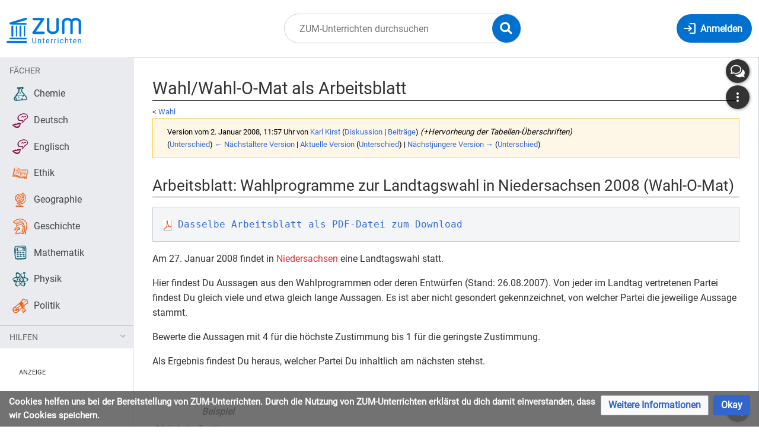

--- FILE ---
content_type: text/html; charset=UTF-8
request_url: https://unterrichten.zum.de/index.php?title=Wahl/Wahl-O-Mat_als_Arbeitsblatt&oldid=84396
body_size: 17948
content:
<!DOCTYPE html>
<html class="client-nojs" lang="de" dir="ltr">
<head>
<meta charset="UTF-8"/>
<title>Wahl/Wahl-O-Mat als Arbeitsblatt – ZUM-Unterrichten</title>
<script>document.documentElement.className="client-js";RLCONF={"wgBreakFrames":false,"wgSeparatorTransformTable":[",\t.",".\t,"],"wgDigitTransformTable":["",""],"wgDefaultDateFormat":"dmy","wgMonthNames":["","Januar","Februar","März","April","Mai","Juni","Juli","August","September","Oktober","November","Dezember"],"wgRequestId":"75ae31f474b416db55a5be73","wgCSPNonce":false,"wgCanonicalNamespace":"","wgCanonicalSpecialPageName":false,"wgNamespaceNumber":0,"wgPageName":"Wahl/Wahl-O-Mat_als_Arbeitsblatt","wgTitle":"Wahl/Wahl-O-Mat als Arbeitsblatt","wgCurRevisionId":84461,"wgRevisionId":84396,"wgArticleId":23951,"wgIsArticle":true,"wgIsRedirect":false,"wgAction":"view","wgUserName":null,"wgUserGroups":["*"],"wgCategories":["Politik und Sozialwissenschaften","Niedersachsen"],"wgPageContentLanguage":"de","wgPageContentModel":"wikitext","wgRelevantPageName":"Wahl/Wahl-O-Mat_als_Arbeitsblatt","wgRelevantArticleId":23951,"wgIsProbablyEditable":false,"wgRelevantPageIsProbablyEditable":false,"wgRestrictionEdit":[],"wgRestrictionMove":[],"wgVisualEditor":{"pageLanguageCode":"de","pageLanguageDir":"ltr","pageVariantFallbacks":"de"},"wgPageFormsTargetName":null,"wgPageFormsAutocompleteValues":[],"wgPageFormsAutocompleteOnAllChars":false,"wgPageFormsFieldProperties":[],"wgPageFormsCargoFields":[],"wgPageFormsDependentFields":[],"wgPageFormsCalendarValues":[],"wgPageFormsCalendarParams":[],"wgPageFormsCalendarHTML":null,"wgPageFormsGridValues":[],"wgPageFormsGridParams":[],"wgPageFormsContLangYes":null,"wgPageFormsContLangNo":null,"wgPageFormsContLangMonths":[],"wgPageFormsHeightForMinimizingInstances":800,"wgPageFormsShowOnSelect":[],"wgPageFormsScriptPath":"/extensions/PageForms","edgValues":null,"wgPageFormsEDSettings":null,"wgAmericanDates":false,"VEForAllToolbarNormal":[{"header":"visualeditor-toolbar-paragraph-format","title":"visualeditor-toolbar-format-tooltip","type":"menu","include":{"group":"format"},"promote":["paragraph"],"demote":["preformatted","blockquote"]},{"header":"visualeditor-toolbar-text-style","title":"visualeditor-toolbar-style-tooltip","include":["bold","italic","moreTextStyle"]},{"include":["link"]},{"header":"visualeditor-toolbar-structure","title":"visualeditor-toolbar-structure","type":"list","icon":"listBullet","include":{"group":"structure"},"demote":["outdent","indent"]},{"header":"visualeditor-toolbar-insert","title":"visualeditor-toolbar-insert","type":"list","icon":"add","label":"","include":["insertTable","specialCharacter","warningblock","preformatted","infoblock","ideablock","dontblock","pinblock"]}],"VEForAllToolbarWide":[{"header":"visualeditor-toolbar-paragraph-format","title":"visualeditor-toolbar-format-tooltip","type":"menu","include":{"group":"format"},"promote":["paragraph"],"demote":["preformatted","blockquote"]},{"header":"visualeditor-toolbar-text-style","title":"visualeditor-toolbar-style-tooltip","include":["bold","italic","moreTextStyle"]},{"include":["link"]},{"header":"visualeditor-toolbar-structure","title":"visualeditor-toolbar-structure","type":"list","icon":"listBullet","include":{"group":"structure"},"demote":["outdent","indent"]},{"header":"visualeditor-toolbar-insert","title":"visualeditor-toolbar-insert","type":"list","icon":"add","label":"","include":["media","insertTable","specialCharacter","warningblock","preformatted","infoblock","ideablock","dontblock","pinblock"]}],"wgGeogebraParams":{"parameters":null},"wgMediaViewerOnClick":true,"wgMediaViewerEnabledByDefault":true,"wgEditSubmitButtonLabelPublish":false,"VEForAll":{"VisualEditorEnable":1}};
RLSTATE={"site.styles":"ready","user.styles":"ready","user":"ready","user.options":"loading","mediawiki.action.styles":"ready","mediawiki.interface.helpers.styles":"ready","skins.timis.styles":"ready","ext.faiRoboto.styles":"ready","ext.faiFontAwesome.styles":"ready","ext.faiBrainyIcons.styles":"ready","ext.visualEditor.desktopArticleTarget.noscript":"ready","ext.embedVideo.styles":"ready","ext.CookieWarning.styles":"ready","oojs-ui-core.styles":"ready","oojs-ui.styles.indicators":"ready","mediawiki.widgets.styles":"ready","oojs-ui-core.icons":"ready"};RLPAGEMODULES=["site","mediawiki.page.ready","skins.timis.scripts","ext.quizloader","ext.visualEditor.desktopArticleTarget.init","ext.visualEditor.targetLoader","ext.closeButton","mmv.head","mmv.bootstrap.autostart","ext.embedVideo.overlay","ext.CookieWarning"];</script>
<script>(RLQ=window.RLQ||[]).push(function(){mw.loader.implement("user.options@12s5i",function($,jQuery,require,module){mw.user.tokens.set({"patrolToken":"+\\","watchToken":"+\\","csrfToken":"+\\"});});});</script>
<link rel="stylesheet" href="/load.php?lang=de&amp;modules=ext.CookieWarning.styles%7Cext.embedVideo.styles%7Cext.faiBrainyIcons.styles%7Cext.faiFontAwesome.styles%7Cext.faiRoboto.styles%7Cext.visualEditor.desktopArticleTarget.noscript%7Cmediawiki.action.styles%7Cmediawiki.interface.helpers.styles%7Cmediawiki.widgets.styles%7Coojs-ui-core.icons%2Cstyles%7Coojs-ui.styles.indicators%7Cskins.timis.styles&amp;only=styles&amp;skin=timis"/>
<script async="" src="/load.php?lang=de&amp;modules=startup&amp;only=scripts&amp;raw=1&amp;skin=timis"></script>
<meta name="ResourceLoaderDynamicStyles" content=""/>
<link rel="stylesheet" href="/load.php?lang=de&amp;modules=site.styles&amp;only=styles&amp;skin=timis"/>
<meta name="generator" content="MediaWiki 1.39.17"/>
<meta name="robots" content="noindex,nofollow"/>
<meta name="format-detection" content="telephone=no"/>
<meta name="description" content="Am 27. Januar 2008 findet in Niedersachsen eine Landtagswahl statt."/>
<meta name="viewport" content="width=device-width, initial-scale=1.0, user-scalable=yes, minimum-scale=0.25, maximum-scale=5.0"/>
<link rel="icon" href="/skins/Timis/resources/instance/images/favicon.ico"/>
<link rel="search" type="application/opensearchdescription+xml" href="/opensearch_desc.php" title="ZUM-Unterrichten (de)"/>
<link rel="EditURI" type="application/rsd+xml" href="https://unterrichten.zum.de/api.php?action=rsd"/>
<link rel="alternate" type="application/atom+xml" title="Atom-Feed für „ZUM-Unterrichten“" href="/index.php?title=Spezial:Letzte_%C3%84nderungen&amp;feed=atom"/>
	<meta property="og:type" content="article"/>

	<meta property="og:site_name" content="ZUM-Unterrichten"/>

	<meta property="og:title" content="Wahl/Wahl-O-Mat als Arbeitsblatt"/>

	<meta property="og:description" content="Am 27. Januar 2008 findet in Niedersachsen eine Landtagswahl statt."/>

	<meta property="og:url" content="https://unterrichten.zum.de/wiki/Wahl/Wahl-O-Mat_als_Arbeitsblatt"/>

</head>
<body class="mediawiki ltr sitedir-ltr mw-hide-empty-elt ns-0 ns-subject page-Wahl_Wahl-O-Mat_als_Arbeitsblatt rootpage-Wahl skin-timis action-view skin--responsive not-logged-in"> <!-- Not logged in Users -->

			
			<!-- Login Button -->
			
		<div id="mw-wrapper"><div id="mw-header-container" class="ts-container"><div id="mw-header" class="ts-inner"><div id="user-tools"><div id="login-button" class="noprint"><a id="p-login" class="mw-wiki-title" href="/index.php?title=Spezial:Anmelden&amp;returnto=Wahl%2FWahl-O-Mat+als+Arbeitsblatt&amp;returntoquery=oldid%3D84396" title="Anmelden"><span class="login-button-text">Anmelden</span></a></div></div><div id="p-logo-container" class="mw-portlet" role="banner"><a id="p-banner" class="mw-wiki-title" href="/wiki/Hauptseite" name="Home"><img id="p-logo" class="mw-portlet" src="/skins/Timis/resources/instance/images/logo.png" alt="Logo"/></a></div><div class="mw-portlet" id="p-search"><h3 lang="de" dir="ltr"><label for="searchInput">Suche</label></h3><form action="/index.php" id="searchform"><div id="simpleSearch"><div id="searchInput-container"><input type="search" name="search" placeholder="ZUM-Unterrichten durchsuchen" aria-label="ZUM-Unterrichten durchsuchen" autocapitalize="sentences" title="ZUM-Unterrichten durchsuchen [f]" accesskey="f" id="searchInput"/></div><input type="hidden" value="Spezial:Suche" name="title"/><input class="searchButton mw-fallbackSearchButton" type="submit" name="fulltext" title="Suche nach Seiten, die diesen Text enthalten" id="mw-searchButton" value="Suchen"/><input class="searchButton" type="submit" name="go" title="Gehe direkt zu der Seite mit genau diesem Namen, falls sie vorhanden ist." id="searchButton" value="Seite"/><div id="search-expand-toggle"></div></div><div id="search-collapse-toggle"></div></form></div></div><div class="visualClear"></div></div><div id="menus-cover"></div><div id="mw-content-container" class="ts-container"><div id="mw-content-block" class="ts-inner"><div id="mw-content-wrapper"><div id="mw-content"><div id="content" class="mw-body" role="main"><div id="siteNotice"><div id="localNotice"><div class="sitenotice" lang="de" dir="ltr"><div class="zum-group-content" data-zumgroup="zum-group-newbie">Nachricht für neue Nutzer.</div><div class="zum-group-content" data-zumgroup="zum-group-helfercandidate">Nachricht für engagierte Nutzer.</div></div></div></div><div class="mw-indicators">
</div>
<h1 id="firstHeading" class="firstHeading mw-first-heading"><span class="mw-page-title-main">Wahl/Wahl-O-Mat als Arbeitsblatt</span></h1><div id="bodyContentOuter"><div id="siteSub">Aus ZUM-Unterrichten</div><div class="visualClear"></div><div class="mw-body-content" id="bodyContent"><div id="contentSub"><span class="subpages">&lt; <a href="/wiki/Wahl" title="Wahl">Wahl</a></span><div class="mw-message-box-warning mw-revision mw-message-box"><div id="mw-revision-info">Version vom 2. Januar 2008, 11:57 Uhr von <a href="/wiki/Benutzer:Karl_Kirst" class="mw-userlink" title="Benutzer:Karl Kirst"><bdi>Karl Kirst</bdi></a> <span class="mw-usertoollinks">(<a href="/wiki/Benutzer_Diskussion:Karl_Kirst" class="mw-usertoollinks-talk" title="Benutzer Diskussion:Karl Kirst">Diskussion</a> | <a href="/wiki/Spezial:Beitr%C3%A4ge/Karl_Kirst" class="mw-usertoollinks-contribs" title="Spezial:Beiträge/Karl Kirst">Beiträge</a>)</span> <span class="comment">(+Hervorheung der Tabellen-Überschriften)</span></div><div id="mw-revision-nav">(<a href="/index.php?title=Wahl/Wahl-O-Mat_als_Arbeitsblatt&amp;diff=prev&amp;oldid=84396" title="Wahl/Wahl-O-Mat als Arbeitsblatt">Unterschied</a>) <a href="/index.php?title=Wahl/Wahl-O-Mat_als_Arbeitsblatt&amp;direction=prev&amp;oldid=84396" title="Wahl/Wahl-O-Mat als Arbeitsblatt">← Nächstältere Version</a> | <a href="/wiki/Wahl/Wahl-O-Mat_als_Arbeitsblatt" title="Wahl/Wahl-O-Mat als Arbeitsblatt">Aktuelle Version</a> (<a href="/index.php?title=Wahl/Wahl-O-Mat_als_Arbeitsblatt&amp;diff=cur&amp;oldid=84396" title="Wahl/Wahl-O-Mat als Arbeitsblatt">Unterschied</a>) | <a href="/index.php?title=Wahl/Wahl-O-Mat_als_Arbeitsblatt&amp;direction=next&amp;oldid=84396" title="Wahl/Wahl-O-Mat als Arbeitsblatt">Nächstjüngere Version →</a> (<a href="/index.php?title=Wahl/Wahl-O-Mat_als_Arbeitsblatt&amp;diff=next&amp;oldid=84396" title="Wahl/Wahl-O-Mat als Arbeitsblatt">Unterschied</a>)</div></div></div><div id="mw-content-text" class="mw-body-content mw-content-ltr" lang="de" dir="ltr"><div class="mw-parser-output"><h2><span id="Arbeitsblatt:_Wahlprogramme_zur_Landtagswahl_in_Niedersachsen_2008_.28Wahl-O-Mat.29"></span><span class="mw-headline" id="Arbeitsblatt:_Wahlprogramme_zur_Landtagswahl_in_Niedersachsen_2008_(Wahl-O-Mat)">Arbeitsblatt: Wahlprogramme zur Landtagswahl in Niedersachsen 2008 (Wahl-O-Mat)</span></h2>
<pre><img alt="Pdf20.gif" src="/images/7/7e/Pdf20.gif" decoding="async" width="16" height="20" data-file-width="16" data-file-height="20" />&#160;<a href="/images/7/77/Wahl-o-Mat_Nds_2008.pdf" class="internal" title="Wahl-o-Mat Nds 2008.pdf">Dasselbe Arbeitsblatt als PDF-Datei zum Download</a>
</pre>
<p>Am 27. Januar 2008 findet in <a href="/index.php?title=Niedersachsen&amp;action=edit&amp;redlink=1" class="new" title="Niedersachsen (Seite nicht vorhanden)">Niedersachsen</a> eine Landtagswahl statt. 
</p><p>Hier findest Du Aussagen aus den Wahlprogrammen oder deren Entwürfen (Stand: 26.08.2007). Von jeder im Landtag vertretenen Partei findest Du gleich viele und etwa gleich lange Aussagen. Es ist aber nicht gesondert gekennzeichnet, von welcher Partei die jeweilige Aussage stammt.
</p><p>Bewerte die Aussagen mit 4 für die höchste Zustimmung bis 1 für die geringste Zustimmung.
</p><p>Als Ergebnis findest Du heraus, welcher Partei Du inhaltlich am nächsten stehst.
</p><p><br />
</p>
<table class="prettytable">
<tbody><tr>
<th>
</th>
<th><i>Beispiel</i>
</th></tr>
<tr>
<td><center>4</center>
</td>
<td>höchste Zustimmung
</td></tr>
<tr>
<td><center>3</center>
</td>
<td>zweithöchste Zustimmung
</td></tr>
<tr>
<td><center>2</center>
</td>
<td>dritthöchste Zustimmung
</td></tr>
<tr>
<td><center>1</center>
</td>
<td>geringste Zustimmung
</td></tr></tbody></table>
<p><br />
</p>
<table class="prettytable">
<tbody><tr>
<th><center><i>A</i></center>
</th>
<th><i>Arbeit</i>
</th></tr>
<tr>
<td>
</td>
<td>Die arbeitsmarktpolitischen Programme in Niedersachsen werden wir stärker auf ältere Arbeitslose und Beschäftigte konzentrieren. Die Programme ergänzen wir mit zusätzlichen Qualifizierungselementen und längerer Förderdauer. Frauen sollen hier besonders berücksichtigt werden.
</td></tr>
<tr>
<td>
</td>
<td>(Wir wollen) mit der Steigerung der öffentlichen Nachfrage durch das Land und verstärkte Investitionen in den Ausbau und den Erhalt der öffentlichen Infrastruktur Impulse für mehr Beschäftigung geben. Vermittelt über Kammern und Verbände, soll die wachsende Zahl qualifizierter Ruheständlerinnen und Ruheständler den neuen Selbstständigen zur Seite stehen.
</td></tr>
<tr>
<td>
</td>
<td>Für den großen Anteil der Langzeitarbeitslosen brauchen wir geeignete kommunal gesteuerte Arbeitsmarktinitiativen, um denjenigen ein Angebot zu unterbreiten, die als schwer oder nicht vermittelbar gelten. Lediglich 4 Prozent der Arbeitsgelegenheiten sind in Niedersachsen sozialversicherungspflichtige öffentlich geförderte Arbeitsplätze. Diese Quote muss dringend erhöht werden.
</td></tr>
<tr>
<td>
</td>
<td>(Wir wollen) durch Senkung der Steuern und Abgaben aktiv die Ursachen der Schwarzarbeit und der illegalen Beschäftigung bekämpfen sowie die Chancen für Neueinstellungen erhöhen (und) den Wissenstransfer zwischen Hochschulen sowie Forschungseinrichtungen und den (…) Unternehmen verbessern, um (…) neue Arbeitsplätze zu schaffen
</td></tr></tbody></table>
<p><br />
</p>
<table class="prettytable">
<tbody><tr>
<th><center><i>B</i></center>
</th>
<th><i>Tourismus</i>
</th></tr>
<tr>
<td>
</td>
<td>(Wir wollen) die Federführung für die Tourismusförderung beim Niedersächsischen Wirtschaftsministerium zusammenführen und die bisherige Parallelorganisation auch im Umweltministerium und im Ministerium für den ländlichen Raum, Ernährung, Landwirtschaft und Verbraucherschutz beenden.
</td></tr>
<tr>
<td>
</td>
<td>Neben dem Natur- Städte- und Kulturtourismus (…) steht immer noch der Kurztrip mit dem Billigflieger in den Süden hoch im Kurs. Die Alternativen zu Fernurlaub und klimabelastenden Kurzflügen wollen wir aus klima- und wirtschaftspolitischen Gründen zukünftig viel attraktiver gestalten. Vorrangig sollte dabei naturnaher Tourismus ausgebaut werden.
</td></tr>
<tr>
<td>
</td>
<td>(Wir wollen) eine Fortentwicklung des nachhaltigen Tourismus durch den weiteren Ausbau und die landesweite Vernetzung von touristisch relevanten Wasserwanderwegen, Fernwanderwegen, Reitwanderwege und Fernradwegen (und) die Entzerrung der Ferienzeiten, weil dies im Interesse der Tourismuswirtschaft und der Touristen ist – vor allem der Familien mit Kindern.
</td></tr>
<tr>
<td>
</td>
<td>Der Tourismus in den Bereichen Gesundheit und Wellness nimmt immer weiter zu. Unsere zahlreichen Kurorte und Heilbäder sind dabei ein riesiges Kapital für Niedersachsen. In enger Abstimmung mit den Kommunen vor Ort wollen wir ihre Attraktivität und Wirtschaftlichkeit weiter verbessern.
</td></tr></tbody></table>
<p><br />
</p>
<table class="prettytable">
<tbody><tr>
<th><center><i>C</i></center>
</th>
<th><i>Verkehr</i>
</th></tr>
<tr>
<td>
</td>
<td>Um kurzfristig den Schadstoff-Ausstoß spürbar zu reduzieren und auch die Zahl der tödlichen Unfälle deutlich zu vermindern, plädieren wir für ein flächendeckendes Tempolimit von 120 km/h auf Autobahnen. Damit lässt sich die Kohlendioxid-Belastung aus Pkw um mehrere Millionen Tonnen CO<sub>2</sub> reduzieren.
</td></tr>
<tr>
<td>
</td>
<td>(Wir wollen) die Aufstockung der bisherigen Mittelansätze für den Ausbau der Straßenver­kehrs­wege und zusätzlich eine Erhöhung um die Einnahmen aus der Lkw-Maut (und eine) dauerhafte Erhöhung der Mittel für die Landesstraßen auf ein Niveau, das den Substanzerhalt sichert und dringend notwendige Ortsumfahrungen zügig verwirklichen lässt.
</td></tr>
<tr>
<td>
</td>
<td>Um Staus in Stoßzeiten zu vermeiden, prüfen wir die Ausweitung der flexiblen Freigabe des Seitenstreifens auf Autobahnen. Die kurzfristige Freigabe kann ein bedarfsgerechtes Reagieren auf besonders hohes Verkehrsaufkommen ermöglichen und helfen, Staus zu vermeiden oder zügig aufzulösen.
</td></tr>
<tr>
<td>
</td>
<td>(Wir wollen) das Straßensystem kontinuierlich verbessern und ausbauen. Hierzu wollen wir bis 2013 den Investitionsstau auf den Landesstraßen auflösen. Um Investitionen bei Autobahnen und Bundesstraßen zu erreichen, werden wir mit dem Bund verhandeln. Dabei prüfen wir auch die Möglichkeit, auf eine öffentlich-private Finanzierung beim Bau von Neustrecken zu setzen.
</td></tr></tbody></table>
<p><br />
</p>
<table class="prettytable">
<tbody><tr>
<th><center><i>D</i></center>
</th>
<th><i>Hochschule</i>
</th></tr>
<tr>
<td>
</td>
<td>Hochschulen sollen ihre Studierenden selber auswählen können. Wir wollen Hochschulen noch stärker zur Nutzung von Eingangsfeststellungen<b> </b>motivieren und die Studierenden noch umfassender über die Studienanforderungen informieren. Damit wollen wir erreichen, dass die Studienabbrecherquote sinkt.
</td></tr>
<tr>
<td>
</td>
<td>Ho, Ho, Hochschulpakt… Eine Wissenschaftspolitik, die diesen Namen verdient, muss die Hochschulen zu Orten machen, an denen auch allgemein Zukunftsfragen wie der Klimawandel, demographische Umwälzungen, integrationspolitische Fragestellungen oder Bildungs- und Gender-Themen (Geschlechterforschungs-Themen) diskutiert werden.
</td></tr>
<tr>
<td>
</td>
<td>(Wir wollen) die Autonomie der Hochschulen stärken, damit sie eigene Profile in Lehre und Forschung herausbilden und sich besser im nationalen und internationalen Wettbewerb behaupten können. Dazu gehört auch die Modernisierung des Dienst- und Besoldungsrechts.
</td></tr>
<tr>
<td>
</td>
<td>(Wir wollen), dass den Hochschulen mehr Freiheit in der inneren Organisation eingeräumt wird und die eingefahrenen Strukturen der Mitgliedergruppen dabei auch verlassen werden können, die verfassten Studentenschaften mit Zwangsmitgliedschaft abzuschaffen (und) dass die Verteilung von Studienplätzen über die ZVS für alle Studiengänge in Niedersachsen abgeschafft wird.
</td></tr></tbody></table>
<p><br />
</p>
<table class="prettytable">
<tbody><tr>
<th><center><i>E</i></center>
</th>
<th><i>Schule</i>
</th></tr>
<tr>
<td>
</td>
<td>(Wir wollen) eine Schule, in der die Förderung der individuellen Schülerpersönlichkeit im Mittelpunkt steht. Dies ist am besten in einer „Gemeinsamen Schule“ möglich. Die „Gemeinsame Schule“ beschult alle Kinder von Jahrgang 5 bis 10 und macht so das frühzeitige Trennen und Sortieren von Kindern unnötig.
</td></tr>
<tr>
<td>
</td>
<td>Wir setzen auf ein begabungsgerechtes, differenziertes, vielfältiges und leistungsorientiertes Schulwesen, in dem den Schülerinnen und Schülern in verschiedenen Schulformen die Möglichkeit gegeben wird, ihren Begabungen und Leistungen gemäß zu lernen und gefördert zu werden. Im Prozess der zunehmenden Eigenverantwortung von Schulen fordern wir (…) leistungsbezogene Elemente der Besoldung für Lehrkräfte.
</td></tr>
<tr>
<td>
</td>
<td>Wir stehen zur Hauptschule, zur Realschule, zum Gymnasium, zu den berufsbildenden Schulen, zu den Schulen in freier Trägerschaft und zu den Förderschulen. Wir setzen die Qualitätsentwicklung der Schulen durch die „Eigenverantwortliche Schule“ fort.
</td></tr>
<tr>
<td>
</td>
<td>Die neunjährige gemeinsame „Neue Schule“ respektiert die Unterschiedlichkeit von Kindern und Jugendlichen und macht diese zum Ausgangspunkt ihrer Arbeit. Zensuren werden ersetzt durch neue Formen der Dokumentation der Lern- und Leistungsentwicklung mit individueller Diagnose und Beratung.
</td></tr></tbody></table>
<p><br />
</p>
<table class="prettytable">
<tbody><tr>
<th><center><i>F</i></center>
</th>
<th><i>Frühkindliche Bildung</i>
</th></tr>
<tr>
<td>
</td>
<td>Wir streben deshalb einen deutlichen Ausbau der Krippenplätze<b> </b>an. Wir begreifen die Förderung in Tagesbetreuungseinrichtungen<b> </b>auch als Bildungschance. Für einen möglichst einfachen Übergang vom Kindergarten in die Schulzeit sollen schon im Kindergarten verstärkt altersgerechte Lernangebote gemacht werden.
</td></tr>
<tr>
<td>
</td>
<td>(Wir wollen) die Ausweitung des Betreuungsangebots für Kinder unter drei Jahren (und) eine weitere Verbesserung der Qualität der vorschulischen Bildung durch die Entwicklung von überprüfbaren Bildungsstandards (…). Die Öffnungszeiten und das inhaltliche Angebot von Betreuungseinrichtungen an den Wünschen und Bedürfnissen von Familien auszurichten.
</td></tr>
<tr>
<td>
</td>
<td>(Wir wollen) alle Beratungs-, Unterstützungs- und Hilfsangebote für Familien im Bereich Bildung, Erziehung, Betreuung und Gesundheit in Kinder und Familienzentren bündeln. Auch Sprachkurse für Migranten können in ihnen angeboten werden. Die Kinder- und Familienzentren sollen sich aus Kitas oder Mehrgenerationenhäusern heraus entwickeln.
</td></tr>
<tr>
<td>
</td>
<td>Wir wollen zur besseren Einbeziehung der Eltern, aber auch der Kinder mit Migrationshintergrund vermehrt auch ausländische Erzieherinnen und Erzieher in den Kitas beschäftigen. Zu diesem Zweck sind die Bildungsabschlüsse, die sie in ihren Herkunftsländern erworben haben, nach fachlicher Prüfung in Deutschland unbürokratisch anzuerkennen.
</td></tr></tbody></table>
<p><br />
</p>
<table class="prettytable">
<tbody><tr>
<th><center><i>G</i></center>
</th>
<th><i>Senioren</i>
</th></tr>
<tr>
<td>
</td>
<td>Auch Unternehmerinnen und Unternehmer im Ruhestand verfügen oft über einen reichen Fundus an wirtschaftlichen Erfahrungen. Diese fehlt jungen Existenzgründern häufig beim Aufbau eines Betriebes. Mit einem Mentorenprogramm „Unternehmer a. D. / Unternehmer in spe“ führen wir Alt und Jung zusammen.
</td></tr>
<tr>
<td>
</td>
<td>Heutzutage wird man anders alt, dies gilt nicht nur für Joan Baez oder Keith Richards, sondern auch für Frau Müller-Lüdenscheidt oder Herrn Hoppenstedt. Das Altern unserer Gesellschaft erfordert Anpassungen in der Gestaltung des Lebenslaufs, im gesellschaftlichen Miteinander, in den sozialen Sicherungssystemen und in der Beschäftigtenstruktur.
</td></tr>
<tr>
<td>
</td>
<td>(Wir wollen) in Zeiten knapper finanzieller Ressourcen ein Miteinander der Generationen so fördern, dass alle Altersgruppen vom gegenseitigen Erfahrungsschatz profitieren und einem Generationenkonflikt vorgebeugt wird (und) das Altersdiskriminierungsgesetz konsequent umsetzen, um bestehende Diskriminierungen und Benachteiligungen aufzudecken (…).
</td></tr>
<tr>
<td>
</td>
<td>(Wir wollen) eine Initiative zur Verbesserung der Beschäftigungschancen älterer Arbeitnehmerinnen und Arbeitnehmer entwickeln, den Aufbau eines Landesservers für Seniorexperten (…) und den Einsatz älterer Menschen in Kindertagesstätten und Schulen fördern, zum Beispiel als Lesepaten, Hausaufgabenhilfe oder „Ersatzgroßeltern“.
</td></tr></tbody></table>
<p><br />
</p>
<table class="prettytable">
<tbody><tr>
<th><center><i>H</i></center>
</th>
<th><i>Menschen mit Behinderung</i>
</th></tr>
<tr>
<td>
</td>
<td>(Wir wollen) einen Gesetzentwurf vorlegen, der die Integration und Barrierefreiheit überall in Niedersachsen schrittweise ermöglicht, die Verbandsklage vorsieht, die Berufung von Behindertenbeauftragten und Behindertenbeiräten vor Ort ermöglicht, die besonderen Belange behinderter Frauen berücksichtigt und die Beweislast zugunsten Behinderter umkehrt.
</td></tr>
<tr>
<td>
</td>
<td>Allerdings nimmt Niedersachsen bundesweit eine Spitzenstellung bei den Heimunterbringungen von Menschen mit seelischen Behinderungen ein. Wir werden die Regionalisierung der Versorgung psychisch kranker Menschen daher weiter ausbauen und ein Leben in eigener Häuslichkeit fördern.
</td></tr>
<tr>
<td>
</td>
<td>Außerdem streben wir den Ausbau der kooperativen Angebote in den Schulen an, um das gemeinsame Leben und Erleben von Menschen mit und ohne Behinderung in der Kinder- und Jugendzeit zu stärken. (…) Wir fördern Partnerschaften zwischen Betrieben und Förderschulen, um die Integrationsfähigkeit benachteiligter Jugendlicher auf dem ersten Arbeitsmarkt zu verbessern.
</td></tr>
<tr>
<td>
</td>
<td>(Wir wollen) die Weiterentwicklung der sonderpädagogischen Förderung im Rahmen regionaler Konzepte mit einer Kooperation von Förderschulen und allgemein bildenden Schulen und Modelle (…) entwickeln, die Betriebe und Werkstätten für Menschen mit Behinderungen so vernetzen, dass ein Übergang in den ersten Arbeitsmarkt zum Beispiel über Praktika erleichtert wird.
</td></tr></tbody></table>
<p><br />
</p>
<table class="prettytable">
<tbody><tr>
<th><center><i>I</i></center>
</th>
<th><i>Energie</i>
</th></tr>
<tr>
<td>
</td>
<td>Ein vorzeitiges Abschalten von Kernkraftwerken ist gerade für den Klimaschutz kontraproduktiv. (Wir wollen) den weiteren Ausbau der erneuerbaren Energien unter stärkerer Berücksichtigung marktwirtschaftlicher Randbedingungen (und) den Aufbau einer Wasserstoffwirtschaft: (…) Treibstoff für den Verkehr und zur dezentralen Wärme- und Stromversorgung mittels Brennstoffzellen.
</td></tr>
<tr>
<td>
</td>
<td>Angesichts des drohenden Klima-Kollaps versuchen Drückerkolonnen der Atomindustrie ihre Art der Stromerzeugung als ökologisch und die Leute für dumm zu verkaufen. Wollte man dem Klimawandel auf diese Weise begegnen, bedürfte es eines gigantischen Zubaus von Atomkraftwerken.
</td></tr>
<tr>
<td>
</td>
<td>dafür eintreten, dass es keine Aufweichung der Regelung über die Restlaufzeiten der Atomkraftwerke geben wird. (Wir wollen) einer weiteren Erkundung von Gorleben nicht zustimmen, solange nicht auch andere Standorte in das Verfahren einbezogen werden. Mit uns wird es kein „Atom-Klo“ Niedersachsen geben.
</td></tr>
<tr>
<td>
</td>
<td>Auf dem Weg zum vermehrten und wirtschaftlichen Einsatz regenerativer Energieträger setzen wir auf die Nutzung der Kernenergie als notwendige Übergangstechnologie. Sie leistet auch einen Beitrag zur Begrenzung des Ausstoßes von Kohlenstoffdioxid. Wir unterstützen Initiativen von Hochschulen und anderen Institutionen, die das kerntechnische Know-how erhalten und fortentwickeln.
</td></tr></tbody></table>
<p><br />
</p>
<table class="prettytable">
<tbody><tr>
<th><center><i>J</i></center>
</th>
<th><i>Verbraucherschutz</i>
</th></tr>
<tr>
<td>
</td>
<td>Erweiterung der Vollzugs- und Ermittlungsbefugnisse für die in der Lebensmittelüberwachung tätigen Personen: Unangekündigte Kontrollen während der Produktionszeit der Betriebe (…), schärfere Strafen für kriminelle Machenschaften im Bereich der Lebensmittelsicherheit (und) Einfärbung von ungenießbarer Ware, um eine Weiterverarbeitung zu verhindern.
</td></tr>
<tr>
<td>
</td>
<td>(Wir wollen) den ökologischen Landbau durch Förderung der Betriebsumstellung, den Ausbau von Verarbeitungsstrukturen, die Durchführung von Informationskampagnen und die Intensivierung von Forschung und Entwicklung stärken. Das (…) Kompetenzzentrum Ökolandbau wird gestärkt.
</td></tr>
<tr>
<td>
</td>
<td>Vor allem mit Blick auf die regelmäßig bekannt werdenden Lebensmittel-Skandale wenden sich immer mehr Verbraucher ab von Waren aus agrarindustrieller Produktion. Wir wollen die ökologische Landwirtschaft in Niedersachsen massiv ausweiten und zu diesem Zweck wie andere Bundesländer die Umstellungsförderung wieder einführen.
</td></tr>
<tr>
<td>
</td>
<td>Wir werden für eine stärkere Überwachung risikoreicher Betriebe sorgen und die Kontrollsysteme durch eine zentrale EDV Erfassung lebensmittelrelevanter Daten verbessern. Maßnahmen zum Qualitätsmanagement bei allen zuständigen Behörden sowie die Überwachung artgerechter Haltungsbedingungen für Nutztiere tragen zur Lebensmittelsicherheit bei.
</td></tr></tbody></table>
<p><br />
</p>
<table class="prettytable">
<tbody><tr>
<th><center><i>K</i></center>
</th>
<th><i>Sicherheit</i>
</th></tr>
<tr>
<td>
</td>
<td>Durch die Anwendung moderner Steuerungselemente, eine leistungsorientierte Personalplanung und -entwicklung, die weitgehende Entlastung der Polizei von Verwaltungsaufgaben und den Einsatz modernster Informations- und Telekommunikationsmittel können für die Kriminalitätsbekämpfung Kapazitäten freigesetzt werden.
</td></tr>
<tr>
<td>
</td>
<td>Die immer neuen Herausforderungen an die Arbeit der Sicherheitsbehörden erfordern eine fortwährende Anpassung der rechtlichen Instrumentarien der Sicherheitsbehörden. Daher sprechen wir uns für die Ausweitung der Telekommunikationsüberwachung auf den Bereich der Abwehr von schwersten Straftaten aus. Dazu gehört eine Ausweitung der Videoüberwachung im öffentlichen Raum (…)
</td></tr>
<tr>
<td>
</td>
<td>Schließlich bedarf es auch verpflichtender Kennungen für Polizisten, denn Bürger/innen haben das Recht, dass ihnen die Ordnungshüter/innen grundsätzlich identifizierbar gegenübertreten. Die blauen Uniformen können wir gerne beibehalten, auch wenn die grünen uns besser gefallen haben.
</td></tr>
<tr>
<td>
</td>
<td>Genauso wie bei der Polizei, nimmt die Unzufriedenheit über die Tarifpolitik mit der Streichung des Urlaubs- und Weihnachtsgeldes auch bei den übrigen Landesbediensteten weiter zu. (Wir wollen) den Wiedereinstieg in die Sonderzahlungen (Weihnachts- und Urlaubsgeld) für alle Beamtinnen und Beamte vornehmen.
</td></tr></tbody></table>
<p><br />
</p>
<table class="prettytable">
<tbody><tr>
<th><center><i>L</i></center>
</th>
<th><i>Ausländer</i>
</th></tr>
<tr>
<td>
</td>
<td>Niedersachsen benötigt ein besseres internationales Profil, um seine Anziehungskraft für ausländische Investoren, für gefragte Fachkräfte und ausländische Gäste zu erhöhen. Internationalität bietet neue Anknüpfungspunkte für die Belegung der Kulturszene und Aufwertung der Wissenschaftslandschaft.
</td></tr>
<tr>
<td>
</td>
<td>Das Bekenntnis zu Grundwerten wie der Unantastbarkeit der Menschenwürde, der Einhaltung der Menschenrechte und das Bekenntnis zur freiheitlich-demokratischen Grundordnung sind unabdingbare Voraussetzungen für das Zusammenleben in unserem Land. Wir bekennen uns insbesondere zu unserem christlich-abendländischen Erbe und den Werten der Aufklärung.
</td></tr>
<tr>
<td>
</td>
<td>(Wir wollen) die landesweiten Verbände der Migrantinnen und Migranten (…) wieder angemessen fördern, damit sie ihre Aufgaben als Sprachrohr der Betroffenen wieder wahrnehmen können und so ihre Funktion für den gesellschaftlichen Dialog wahrnehmen können.
</td></tr>
<tr>
<td>
</td>
<td>(Wir wollen die) Bekämpfung illegaler Zuwanderung, insbesondere des Menschenhandels und von Schlepperorganisationen (und die) Förderung der Integration durch eine Ausweitung erfolgreicher Angebote. Gleichzeitig fordern wir die Bereitschaft zur Integration in unser Wertesystem ein. Dazu ist das Angebot an Integrations(sprach)kursen zu verbessern und zu differenzieren.
</td></tr></tbody></table>
<p><br />
</p>
<table class="prettytable">
<tbody><tr>
<th><center><i>M</i></center>
</th>
<th><i>Kultur</i>
</th></tr>
<tr>
<td>
</td>
<td>Zur Internationalisierung Niedersachsens gehört die Stärkung der interkulturellen Kompetenzen in der Landesverwaltung. Landesbehörden und Betriebe sollen entsprechend der Charta der Vielfalt eine Diversity-Stratgie für ihre Geschäftsbereiche entwickeln.
</td></tr>
<tr>
<td>
</td>
<td>Wir wollen Zukunft für unsere Museen.<b> </b>Museen bewahren die Schätze unserer Kultur und machen Erinnerung lebendig. Diese Aufgabe verdient den besonderen Schutz der Kulturpolitik. Wir haben in Niedersachsen viele Museen, in denen gute, qualitätsvolle Arbeit geleistet wird. (Wir wollen) die Umwandlung der Landesmuseen in Landesbetriebe fortsetzen (…).
</td></tr>
<tr>
<td>
</td>
<td>Wir wollen Kinder und Jugendliche verstärkt für Musik sowie altes wie neues Liedgut interessieren. In den Schulen soll wieder mehr gesungen werden. Wir starten die Initiative „Singendes Klassenzimmer“. Wir unterstützen die Kirchen beim Erhalt kirchlicher Bausubstanz. Dazu zählen kulturhistorisch bedeutende Sakralbauten sowie viele Kleinode historischer Kirchen auf dem Lande.
</td></tr>
<tr>
<td>
</td>
<td>(Wir wollen), dass die finanzielle Beteiligung des Landes auf dem Kultursektor in vollem Umfang erhalten bleibt und mittelfristig gesteigert wird. Da die Digitalisierung von Bibliotheksbeständen eine technisch und finanziell aufwändige Aufgabe ist, (…) sollten (…) Wege der Zusammenarbeit mit privaten Unternehmen gefunden werden.
</td></tr></tbody></table>
<p><br />
Vergleiche nun Deine Zahlen mit den Parteien in der unten stehenden Tabelle.
</p><p>Mache in der untersten Tabelle eine Strichliste mit den Punkten für Deine Zustimmungen.
</p><p><br />
</p>
<table class="prettytable">
<tbody><tr>
<th><center><i>A</i></center>
</th>
<th><center><i>B</i></center>
</th>
<th><center><i>C</i></center>
</th>
<th><center><i>D</i></center>
</th>
<th><center><i>E</i></center>
</th>
<th><center><i>F</i></center>
</th>
<th><center><i>G</i></center>
</th>
<th><center><i>H</i></center>
</th>
<th><center><i>I</i></center>
</th>
<th><center><i>J</i></center>
</th>
<th><center><i>K</i></center>
</th>
<th><center><i>L</i></center>
</th>
<th><center><i>M</i></center>
</th></tr>
<tr>
<td><center>CDU</center>
</td>
<td><center>SPD</center>
</td>
<td><center>Grüne</center>
</td>
<td><center>CDU</center>
</td>
<td><center>SPD</center>
</td>
<td><center>CDU</center>
</td>
<td><center>CDU</center>
</td>
<td><center>SPD</center>
</td>
<td><center>FDP</center>
</td>
<td><center>FDP</center>
</td>
<td><center>FDP</center>
</td>
<td><center>Grüne</center>
</td>
<td><center>Grüne</center>
</td></tr>
<tr>
<td><center>SPD</center>
</td>
<td><center>Grüne</center>
</td>
<td><center>FDP</center>
</td>
<td><center>Grüne</center>
</td>
<td><center>FDP</center>
</td>
<td><center>FDP</center>
</td>
<td><center>Grüne</center>
</td>
<td><center>Grüne</center>
</td>
<td><center>Grüne</center>
</td>
<td><center>SPD</center>
</td>
<td><center>CDU</center>
</td>
<td><center>CDU</center>
</td>
<td><center>SPD</center>
</td></tr>
<tr>
<td><center>Grüne</center>
</td>
<td><center>FDP</center>
</td>
<td><center>CDU</center>
</td>
<td><center>SPD</center>
</td>
<td><center>CDU</center>
</td>
<td><center>SPD</center>
</td>
<td><center>SPD</center>
</td>
<td><center>CDU</center>
</td>
<td><center>SPD</center>
</td>
<td><center>Grüne</center>
</td>
<td><center>Grüne</center>
</td>
<td><center>SPD</center>
</td>
<td><center>CDU</center>
</td></tr>
<tr>
<td><center>FDP</center>
</td>
<td><center>CDU</center>
</td>
<td><center>SPD</center>
</td>
<td><center>FDP</center>
</td>
<td><center>Grüne</center>
</td>
<td><center>Grüne</center>
</td>
<td><center>FDP</center>
</td>
<td><center>FDP</center>
</td>
<td><center>CDU</center>
</td>
<td><center>CDU</center>
</td>
<td><center>SPD</center>
</td>
<td><center>FDP</center>
</td>
<td><center>FDP</center>
</td></tr></tbody></table>
<p><br />
</p>
<table class="prettytable">
<tbody><tr>
<th><center>Partei</center>
</th>
<th><center>CDU</center>
</th>
<th><center>SPD</center>
</th>
<th><center>FDP</center>
</th>
<th><center>Grüne</center>
</th></tr>
<tr>
<td><center>Punkte</center>
</td>
<td>
</td>
<td>
</td>
<td>
</td>
<td>
</td></tr></tbody></table>
<p><br />
</p>
<table class="prettytable">
<tbody><tr>
<th>Die inhaltlich größte Übereinstimmung besteht mit folgender Partei:
</th>
<td>&#160;&#160;&#160;&#160;&#160;&#160;&#160;&#160;&#160;&#160;&#160;&#160;&#160;&#160;&#160;
</td></tr></tbody></table>
<!-- 
NewPP limit report
Cached time: 20260125081547
Cache expiry: 86400
Reduced expiry: false
Complications: []
CPU time usage: 0.020 seconds
Real time usage: 0.020 seconds
Preprocessor visited node count: 14/1000000
Post‐expand include size: 190/2097152 bytes
Template argument size: 94/2097152 bytes
Highest expansion depth: 5/100
Expensive parser function count: 0/100
Unstrip recursion depth: 0/20
Unstrip post‐expand size: 0/5000000 bytes
-->
<!--
Transclusion expansion time report (%,ms,calls,template)
100.00%    0.492      1 Vorlage:Pdf
100.00%    0.492      1 -total
-->

<!-- Saved in RevisionOutputCache with key zumunterrichten:rcache:84396:dateformat=dmy and timestamp 20260125081547 and revision id 84396.
 -->
</div></div><div class="printfooter">
Abgerufen von „<a dir="ltr" href="https://unterrichten.zum.de/index.php?title=Wahl/Wahl-O-Mat_als_Arbeitsblatt&amp;oldid=84396">https://unterrichten.zum.de/index.php?title=Wahl/Wahl-O-Mat_als_Arbeitsblatt&amp;oldid=84396</a>“</div>
<div class="visualClear"></div></div></div></div></div><div id="content-bottom-stuff"><div id="catlinks" class="catlinks" data-mw="interface"><div id="mw-normal-catlinks" class="mw-normal-catlinks"><a href="/wiki/Spezial:Kategorien" title="Spezial:Kategorien">Kategorien</a>: <ul><li><a href="/index.php?title=Kategorie:Politik_und_Sozialwissenschaften&amp;action=edit&amp;redlink=1" class="new" title="Kategorie:Politik und Sozialwissenschaften (Seite nicht vorhanden)">Politik und Sozialwissenschaften</a></li><li><a href="/index.php?title=Kategorie:Niedersachsen&amp;action=edit&amp;redlink=1" class="new" title="Kategorie:Niedersachsen (Seite nicht vorhanden)">Niedersachsen</a></li></ul></div></div><div id='mw-data-after-content'>
	<div class="mw-cookiewarning-container"><div class="mw-cookiewarning-text"><span>Cookies helfen uns bei der Bereitstellung von ZUM-Unterrichten. Durch die Nutzung von ZUM-Unterrichten erklärst du dich damit einverstanden, dass wir Cookies speichern.</span></div><form method="POST"><div class='oo-ui-layout oo-ui-horizontalLayout'><span class='oo-ui-widget oo-ui-widget-enabled oo-ui-buttonElement oo-ui-buttonElement-framed oo-ui-labelElement oo-ui-flaggedElement-progressive oo-ui-buttonWidget'><a role='button' tabindex='0' href='./ZUM-Unterrichten:Datenschutz' rel='nofollow' class='oo-ui-buttonElement-button'><span class='oo-ui-iconElement-icon oo-ui-iconElement-noIcon oo-ui-image-progressive'></span><span class='oo-ui-labelElement-label'>Weitere Informationen</span><span class='oo-ui-indicatorElement-indicator oo-ui-indicatorElement-noIndicator oo-ui-image-progressive'></span></a></span><span class='oo-ui-widget oo-ui-widget-enabled oo-ui-inputWidget oo-ui-buttonElement oo-ui-buttonElement-framed oo-ui-labelElement oo-ui-flaggedElement-primary oo-ui-flaggedElement-progressive oo-ui-buttonInputWidget'><button type='submit' tabindex='0' name='disablecookiewarning' value='OK' class='oo-ui-inputWidget-input oo-ui-buttonElement-button'><span class='oo-ui-iconElement-icon oo-ui-iconElement-noIcon oo-ui-image-invert'></span><span class='oo-ui-labelElement-label'>Okay</span><span class='oo-ui-indicatorElement-indicator oo-ui-indicatorElement-noIndicator oo-ui-image-invert'></span></button></span></div></form></div>
</div>
</div></div><div id="mw-sidebar-block"><div id="mw-site-navigation"><div id="site-navigation" class="sidebar-chunk"><h2><span>Navigation</span></h2><div class="sidebar-inner"><div role="navigation" class="mw-portlet" id="p-Fächer" aria-labelledby="p-Fächer-label"><h3 id="p-Fächer-label" lang="de" dir="ltr">Fächer</h3><div class="mw-portlet-body"><ul lang="de" dir="ltr"><li id="n-Chemie" class="mw-list-item"><a href="/wiki/Chemie"><span>Chemie</span></a></li><li id="n-Deutsch" class="mw-list-item"><a href="/wiki/Deutsch"><span>Deutsch</span></a></li><li id="n-Englisch" class="mw-list-item"><a href="/wiki/Englisch"><span>Englisch</span></a></li><li id="n-Ethik" class="mw-list-item"><a href="/wiki/Ethik"><span>Ethik</span></a></li><li id="n-Geographie" class="mw-list-item"><a href="/wiki/Geographie"><span>Geographie</span></a></li><li id="n-Geschichte" class="mw-list-item"><a href="/wiki/Geschichte"><span>Geschichte</span></a></li><li id="n-Mathematik" class="mw-list-item"><a href="/wiki/Mathematik"><span>Mathematik</span></a></li><li id="n-Physik" class="mw-list-item"><a href="/wiki/Physik"><span>Physik</span></a></li><li id="n-Politik" class="mw-list-item"><a href="/wiki/Politik"><span>Politik</span></a></li></ul></div></div><div role="navigation" class="mw-portlet" id="p-Hilfen" aria-labelledby="p-Hilfen-label"><h3 id="p-Hilfen-label" lang="de" dir="ltr">Hilfen</h3><div class="mw-portlet-body"><ul lang="de" dir="ltr"><li id="n-Letzte-Änderungen" class="mw-list-item"><a href="/wiki/Spezial:Letzte_%C3%84nderungen"><span>Letzte Änderungen</span></a></li><li id="n-Hilfe" class="mw-list-item"><a href="/wiki/Hilfe:%C3%9Cbersicht"><span>Hilfe</span></a></li></ul></div></div></div></div></div><div id="mw-custom-sidebar"><div id="custom-sidebar" class="sidebar-chunk"><h2><span>⧼advertisement⧽</span></h2><div class="sidebar-inner"><div id="sidebar-banner" class="banner">
    <div style="margin: 2rem 32px 0; font-size: .7rem; text-transform: uppercase;">Anzeige</div>
    <!-- Alter Einbettungscode -->
    <div style="width: 100%; text-align: center;">
        <script src="https://lehreronline.adspirit.de/adscript.php?pid=45&ord=[timestamp]" type="text/javascript"></script>
        <noscript>
            <a href="https://lehreronline.adspirit.de/adnoclick.php?pid=45&ord=[timestamp]" target="_top"> 
                <img src="https://lehreronline.adspirit.de/adnoscript.php?pid=45&ord=[timestamp]" alt="Hier klicken!" border="0" width="160" height="600" />
            </a>
        </noscript>
    </div>

    <div style="position: relative; margin-top: 1rem; width: 100%; text-align: center">
        <iframe width="160" height="250" noresize="noresize" scrolling="no" frameborder="0" marginheight="0" marginwidth="0" src="https://lehreronline.adspirit.de/adframe.php?pid=42&ord=[timestamp]" ALLOWTRANSPARENCY="true">
            <a href="https://lehreronline.adspirit.de/adnoclick.php?pid=42&ord=[timestamp]" target="_top">
                <img src="https://lehreronline.adspirit.de/adnoframe.php?pid=42&ord=[timestamp]" alt="Hier klicken!" border="0" width="160" height="250" />
            </a>
        </iframe>
    </div>
    <!-- Neuer Einbettungscode -->
    <!-- <div style="width: 100%; text-align: center">
        <ins class="asm_async_creative" style="display:inline-block; width:160px; height:600px;text-align:left; text-decoration:none;" data-asm-cdn="cdn.adspirit.de" data-asm-host="lehreronline.adspirit.de"  data-asm-params="pid=45&gdpr_consent=[consentstring]"></ins>
    </div> -->

    <!-- <div style="margin-top: 1rem; width: 100%; text-align: center"> -->
        <!-- <ins class="asm_async_creative" style="display:inline-block; width:160px; height:250px;text-align:left; text-decoration:none;" data-asm-cdn="cdn.adspirit.de" data-asm-host="lehreronline.adspirit.de"  data-asm-params="pid=42&gdpr_consent=[consentstring]"></ins> -->
        <!-- <iframe width="160" height="250" noresize="noresize" scrolling="no" frameborder="0" marginheight="0" marginwidth="0" src="https://lehreronline.adspirit.de/adframe.php?pid=42&ord=[timestamp]" ALLOWTRANSPARENCY="true">
            <a href="https://lehreronline.adspirit.de/adnoclick.php?pid=42&ord=[timestamp]" target="_top">
                <img src="https://lehreronline.adspirit.de/adnoframe.php?pid=42&ord=[timestamp]" alt="Hier klicken!" border="0" width="160" height="250" />
            </a>
        </iframe> -->
    <!-- </div> -->

    <!-- <script src="//cdn.adspirit.de/adasync.min.js" async type="text/javascript"></script> -->
</div>

</div></div></div></div><div id="mw-related-navigation"><div id="highlighted-tools" class="sidebar-chunk"><h2><span>⧼timis-pagehighlighted⧽</span></h2><div class="sidebar-inner"><div role="navigation" class="mw-portlet" id="p-highlighted" aria-labelledby="p-highlighted-label"><h3 id="p-highlighted-label" lang="de" dir="ltr">timis-pagehighlighted</h3><div class="mw-portlet-body"><ul lang="de" dir="ltr"><li id="ca-view" class="selected mw-list-item"><a href="/wiki/Wahl/Wahl-O-Mat_als_Arbeitsblatt"><span>Lesen</span></a></li></ul></div></div></div></div><div id="namespaces" class="sidebar-chunk"><h2><span>⧼timis-pagenamespaces⧽</span></h2><div class="sidebar-inner"><div role="navigation" class="mw-portlet" id="p-namespaces" aria-labelledby="p-namespaces-label"><h3 id="p-namespaces-label" lang="de" dir="ltr">Namensräume</h3><div class="mw-portlet-body"><ul lang="de" dir="ltr"><li id="ca-nstab-main" class="selected mw-list-item"><a href="/wiki/Wahl/Wahl-O-Mat_als_Arbeitsblatt" title="Seiteninhalt anzeigen [c]" accesskey="c"><span>Seite</span></a></li><li id="ca-talk" class="new mw-list-item"><a href="/index.php?title=Diskussion:Wahl/Wahl-O-Mat_als_Arbeitsblatt&amp;action=edit&amp;redlink=1" rel="discussion" title="Diskussion zum Seiteninhalt (Seite nicht vorhanden) [t]" accesskey="t"><span>Diskussion</span></a></li></ul></div></div></div></div><div id="translate-tools" class="sidebar-chunk"><h2><span>⧼timis-pagetranslate⧽</span></h2><div class="sidebar-inner"><div role="navigation" class="mw-portlet emptyPortlet" id="p-translate" aria-labelledby="p-translate-label"><h3 id="p-translate-label" lang="de" dir="ltr">timis-pagetranslate</h3><div class="mw-portlet-body"><ul lang="de" dir="ltr"></ul></div></div></div></div><div id="page-tools" class="sidebar-chunk"><h2><span>Seitenwerkzeuge</span></h2><div class="sidebar-inner"><div role="navigation" class="mw-portlet" id="p-cactions" title="Weitere Optionen" aria-labelledby="p-cactions-label"><h3 id="p-cactions-label" lang="de" dir="ltr">Seitenwerkzeuge</h3><div class="mw-portlet-body"><ul lang="de" dir="ltr"><li id="ca-viewsource" class="mw-list-item"><a href="/index.php?title=Wahl/Wahl-O-Mat_als_Arbeitsblatt&amp;action=edit&amp;oldid=84396" title="Diese Seite ist geschützt. Ihr Quelltext kann dennoch angesehen und kopiert werden. [e]" accesskey="e"><span>Quelltext anzeigen</span></a></li><li id="ca-history" class="mw-list-item"><a href="/index.php?title=Wahl/Wahl-O-Mat_als_Arbeitsblatt&amp;action=history" title="Frühere Versionen dieser Seite listen [h]" accesskey="h"><span>Versionsgeschichte</span></a></li></ul></div></div><div role="navigation" class="mw-portlet emptyPortlet" id="p-userpagetools" aria-labelledby="p-userpagetools-label"><h3 id="p-userpagetools-label" lang="de" dir="ltr">Benutzerseitenwerkzeuge</h3><div class="mw-portlet-body"><ul lang="de" dir="ltr"></ul></div></div></div></div><div id="more-tools" class="sidebar-chunk"><h2><span>Seitenwerkzeuge</span></h2><div class="sidebar-inner"><div role="navigation" class="mw-portlet emptyPortlet" id="p-tb" aria-labelledby="p-tb-label"><h3 id="p-tb-label" lang="de" dir="ltr">Wikiwerkzeuge</h3><div class="mw-portlet-body"><ul lang="de" dir="ltr"></ul></div></div><div role="navigation" class="mw-portlet" id="p-pagemisc" aria-labelledby="p-pagemisc-label"><h3 id="p-pagemisc-label" lang="de" dir="ltr">Mehr</h3><div class="mw-portlet-body"><ul lang="de" dir="ltr"><li id="t-whatlinkshere" class="mw-list-item"><a href="/wiki/Spezial:Linkliste/Wahl/Wahl-O-Mat_als_Arbeitsblatt" title="Liste aller Seiten, die hierher verlinken [j]" accesskey="j"><span>Links auf diese Seite</span></a></li><li id="t-recentchangeslinked" class="mw-list-item"><a href="/wiki/Spezial:%C3%84nderungen_an_verlinkten_Seiten/Wahl/Wahl-O-Mat_als_Arbeitsblatt" rel="nofollow" title="Letzte Änderungen an Seiten, die von hier verlinkt sind [k]" accesskey="k"><span>Änderungen an verlinkten Seiten</span></a></li><li id="t-upload" class="mw-list-item"><a href="/wiki/Spezial:Hochladeassistent" title="Dateien hochladen [u]" accesskey="u"><span>Datei hochladen</span></a></li><li id="t-specialpages" class="mw-list-item"><a href="/wiki/Spezial:Spezialseiten" title="Liste aller Spezialseiten [q]" accesskey="q"><span>Spezialseiten</span></a></li><li id="t-print" class="mw-list-item"><a href="javascript:print();" rel="alternate" title="Druckansicht dieser Seite [p]" accesskey="p"><span>Druckversion</span></a></li><li id="t-permalink" class="mw-list-item"><a href="/index.php?title=Wahl/Wahl-O-Mat_als_Arbeitsblatt&amp;oldid=84396" title="Dauerhafter Link zu dieser Seitenversion"><span>Permanenter Link</span></a></li><li id="t-info" class="mw-list-item"><a href="/index.php?title=Wahl/Wahl-O-Mat_als_Arbeitsblatt&amp;action=info" title="Weitere Informationen über diese Seite"><span>Seiten­­informationen</span></a></li><li id="t-pagelog" class="mw-list-item"><a href="/index.php?title=Spezial:Logbuch&amp;page=Wahl%2FWahl-O-Mat+als+Arbeitsblatt"><span>Seitenlogbücher</span></a></li></ul></div></div></div></div></div><div class="visualClear"></div></div></div><div id="custom-footer" class="ts-inner"><div id="footer-banner" class="banner">
	<div id="footer-icons-custom" style="margin: 1rem; display: flex; align-items: center; justify-content: center; flex-wrap: wrap;">
		<div id="zum-logo" style="max-width: 250px; padding: 1rem; "><a href="http://zum.de" target="_blank"><img src="/skins/Timis/resources/instance/images/zum-projekt-logo.svg" alt="Logo ZUM Projekt" /></a></div>
		<div id="oer-logo" style="max-width: 180px; padding: 1rem; "><img src="/skins/Timis/resources/instance/images/oer.svg" alt="Logo OER" /></div>
		<div id="cc-logo" style="max-width: 170px; padding: 2rem 1rem 1rem; "><a rel="license" href="https://creativecommons.org/licenses/by-sa/4.0/deed.de" target="_blank"><img src="/skins/Timis/resources/instance/images/cc-by-sa.svg" alt="Logo Lizenz CC BY-SA" /></a></div>
	</div>
	<div style="text-align: center;">
	<div style="position: relative; width: 728px; max-width: 100%; margin: 0 auto; font-size: .7rem; text-align: left; text-transform: uppercase;">Anzeige</div>
		<!-- Alter Einbettungscode -->
		<!-- <script src="https://lehreronline.adspirit.de/adscript.php?pid=40&ord=[timestamp]" type="text/javascript"></script>
		<noscript>
			<a href="https://lehreronline.adspirit.de/adnoclick.php?pid=40&ord=[timestamp]" target="_top"> 
				<img src="https://lehreronline.adspirit.de/adnoscript.php?pid=40&ord=[timestamp]" alt="Hier klicken!" border="0" style="width: 728px; max-width: 100%; height: auto !important;" />
			</a>
		</noscript> -->
		<!-- Neuer Einbettungscode -->
		<!-- <ins class="asm_async_creative" style="margin: 0 auto;" data-asm-cdn="cdn.adspirit.de" data-asm-host="lehreronline.adspirit.de"  data-asm-params="pid=40&gdpr_consent=[consentstring]"></ins> -->
		<ins class="asm_async_creative" style="display:block; text-align:left; text-decoration:none; width: 100%" data-asm-cdn="cdn.adspirit.de" data-asm-host="lehreronline.adspirit.de"  data-asm-params="pid=40&gdpr_consent=[consentstring]&responsive=1"></ins>
		<script src="//cdn.adspirit.de/adasync.min.js" async type="text/javascript"></script>
	</div>
</div>
</div><div class="visualClear"></div></div><div id="mw-footer" class="mw-footer ts-inner" role="contentinfo" lang="de" dir="ltr"><div id="footer-list"><ul id="footer-info"><li id="footer-info-lastmod"> Diese Seite wurde zuletzt am 2. Januar 2008 um 11:57 Uhr bearbeitet.</li><li id="footer-info-0">Diese Seite wurde bisher 7.131-mal abgerufen.</li></ul><ul id="footer-places"><li id="footer-places-privacy"><a href="/wiki/ZUM-Unterrichten:Datenschutz">Datenschutz</a></li><li id="footer-places-about"><a href="/wiki/ZUM-Unterrichten">Über ZUM-Unterrichten</a></li><li id="footer-places-disclaimer"><a href="/wiki/ZUM-Unterrichten:Impressum">Impressum &amp; Haftungsausschluss</a></li></ul></div><div class="visualClear"></div></div></div><script>(RLQ=window.RLQ||[]).push(function(){mw.config.set({"wgPageParseReport":{"limitreport":{"cputime":"0.020","walltime":"0.020","ppvisitednodes":{"value":14,"limit":1000000},"postexpandincludesize":{"value":190,"limit":2097152},"templateargumentsize":{"value":94,"limit":2097152},"expansiondepth":{"value":5,"limit":100},"expensivefunctioncount":{"value":0,"limit":100},"unstrip-depth":{"value":0,"limit":20},"unstrip-size":{"value":0,"limit":5000000},"timingprofile":["100.00%    0.492      1 Vorlage:Pdf","100.00%    0.492      1 -total"]},"cachereport":{"timestamp":"20260125081547","ttl":86400,"transientcontent":false}}});mw.config.set({"wgBackendResponseTime":179});});</script>
</body>
</html>